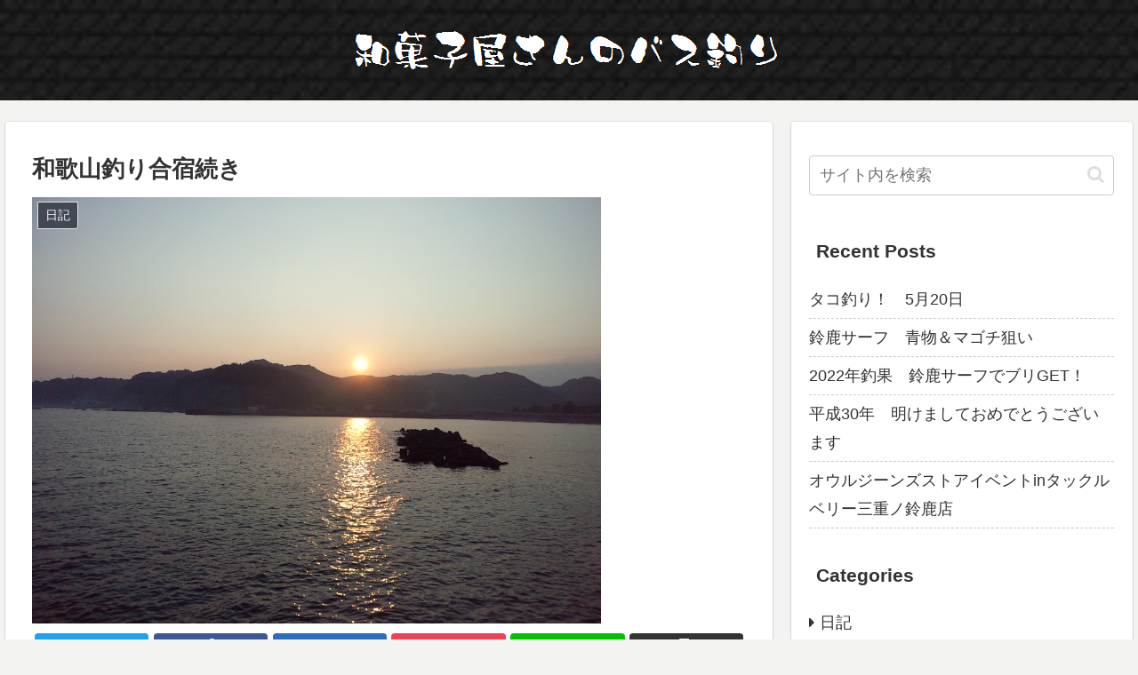

--- FILE ---
content_type: text/html; charset=utf-8
request_url: https://www.google.com/recaptcha/api2/aframe
body_size: 251
content:
<!DOCTYPE HTML><html><head><meta http-equiv="content-type" content="text/html; charset=UTF-8"></head><body><script nonce="Jx6FI-TetzI4EtOUjUqefg">/** Anti-fraud and anti-abuse applications only. See google.com/recaptcha */ try{var clients={'sodar':'https://pagead2.googlesyndication.com/pagead/sodar?'};window.addEventListener("message",function(a){try{if(a.source===window.parent){var b=JSON.parse(a.data);var c=clients[b['id']];if(c){var d=document.createElement('img');d.src=c+b['params']+'&rc='+(localStorage.getItem("rc::a")?sessionStorage.getItem("rc::b"):"");window.document.body.appendChild(d);sessionStorage.setItem("rc::e",parseInt(sessionStorage.getItem("rc::e")||0)+1);localStorage.setItem("rc::h",'1768779333581');}}}catch(b){}});window.parent.postMessage("_grecaptcha_ready", "*");}catch(b){}</script></body></html>